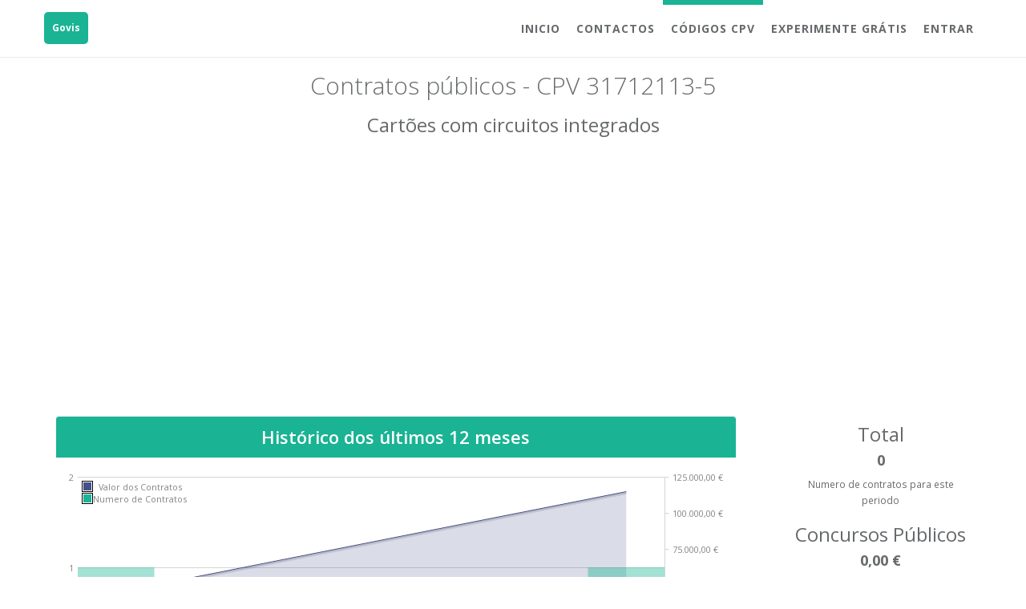

--- FILE ---
content_type: text/html; charset=UTF-8
request_url: https://www.govis.pt/codigos/cpv/31712113-5
body_size: 4121
content:



<!DOCTYPE html>
<html>

<head>
    <meta charset="utf-8">
    <meta http-equiv="X-UA-Compatible" content="IE=edge,chrome=1" />
    <meta name="viewport" content="width=device-width, initial-scale=1.0, maximum-scale=1.0, user-scalable=no">
    <meta name="description" content="Contratos públicos - CPV 31712113-5 - Govis">
    <meta name="author" content="JBay Solutions">

    <meta content='Contratos públicos - CPV 31712113-5 - Govis' property='og:title'>
    <meta content='http://www.govis.pt/assets/landingpage/img/laptop.png' property='og:image'>
    <meta content='Govis' property='og:site_name'>
    <meta content='website' property='og:type'>
    <meta content='Contratos públicos - CPV 31712113-5 - Govis' property='og:description'>
    <link rel="shortcut icon" type="image/x-icon" href="/assets/img/ae8287c1d65fc980806d87d9021e6c53-favicon.ico">

    <title>Contratos públicos - CPV 31712113-5 | Govis</title>


    <link href="/assets/landingpage/css/bootstrap.min.css" rel="stylesheet">
    <link href="/assets/landingpage/font-awesome/css/font-awesome.css" rel="stylesheet">

    <link href="/assets/landingpage/css/animate.min.css" rel="stylesheet">
    <link href="/assets/landingpage/css/style.css" rel="stylesheet">
    <link href="/assets/css/pnotify.custom.css" rel="stylesheet">
    <link href="/assets/css/govpub.css" rel="stylesheet">

    <link rel="shortcut icon" type="image/x-icon" href="/assets/img/ae8287c1d65fc980806d87d9021e6c53-favicon.ico">

    <!-- Data Tables -->

    <link href="/assets/css/plugins/dataTables/dataTables.bootstrap.css" rel="stylesheet">
    <link href="/assets/css/plugins/dataTables/dataTables.responsive.css" rel="stylesheet">
    <link href="/assets/css/plugins/dataTables/dataTables.tableTools.min.css" rel="stylesheet">
    <script src="/assets/landingpage/js/jquery-2.1.4.min.js"></script>
    <script src="/assets/js/ouibounce.min.js"></script>
    <script src="/assets/js/8e5690f2e6ba72ec9454cc7f64c5836e-pnotify.custom.min.js"></script>
    <script type="text/javascript" src="/assets/javascript/messages.js"></script>
    <script type="text/javascript" src="/assets/javascript/messages.js"></script>
    <script src="/assets/javascripts/finalvariables.js"></script>
    <script src="/assets/javascripts/common.js"></script>
    <script type="text/javascript" src="/assets/javascript/routesLanding.js"></script>
    <script src="/assets/js/vue/ae2fca1cfa0e31377819b1b0ffef704c-vue.min.js" type="text/javascript"></script>
    <script data-ad-client="ca-pub-1311169549359552" async src="https://pagead2.googlesyndication.com/pagead/js/adsbygoogle.js"></script>

    


    

    
        <!-- Google tag (gtag.js) -->
        <script async src="https://www.googletagmanager.com/gtag/js?id=G-DFT9H88K7J"></script>
        <script>
                window.dataLayer = window.dataLayer || [];
                function gtag(){dataLayer.push(arguments);}
                gtag('js', new Date());

                gtag('config', 'G-DFT9H88K7J');
        </script>
        



</head>

<body class="gray-bg">
    <div id="publicCpvContainer">
        <div class="navbar-wrapper">
            <nav class="navbar navbar-default navbar-fixed-top navbar-scroll" role="navigation">
                <div class="container">
                    <div class="navbar-header page-scroll">
                        <button type="button" class="navbar-toggle collapsed" data-toggle="collapse" data-target="#navbar" aria-expanded="false" aria-controls="navbar">
                            <span class="sr-only">Navegação</span>
                            <span class="icon-bar"></span>
                            <span class="icon-bar"></span>
                            <span class="icon-bar"></span>
                        </button>
                        <a class="navbar-brand" href="/">Govis</a>
                    </div>
                    <div id="navbar" class="navbar-collapse collapse">
                        <ul class="nav navbar-nav navbar-right">
                            <li><a class="" href="/">Inicio</a></li>
                            <li><a class="" href="/#contact">Contactos</a></li>
                            <li class="active"><a class="" href="/codigos/cpv">Códigos CPV</a></li>
                            <li><a class="" href="/signup">Experimente grátis</a></li>
                            <li><a class="" href="/secure">Entrar</a></li>
                        </ul>
                    </div>
                </div>
            </nav>
        </div>
        <br><br><br><br>
        <div class="middle-box text-center animated fadeInDown">
            <input type="hidden" ref="cpvcode" value="31712113-5"/>
        
            <h1>Contratos públicos - CPV 31712113-5</h1>

            <div class="container">
                <div class="row m-b-lg">
                    <div class="col-lg-12 wow">
                        
                        
                        <p style="font-size: 24px;margin-top: 10px;margin-bottom: 10px;font-weight: 500;line-height: 1.1;color: inherit;">Cartões com circuitos integrados</p>
                    </div>
                </div>
            </div>
            <div class="container">
                
                <div class="row m-b-lg">
                    <div class="col-lg-9 wow">
                        <ul class="pricing-plan list-unstyled" style="margin: 10px 0 0 0px;">
                            <li class="pricing-title">
                                Histórico dos últimos 12 meses
                            </li>
                            <li class="pricing-desc">
                                <div class="flot-chart">
                                    <div class="flot-chart-content" id="gov-twelve-month-progress-chart" style="height: 250px;"></div>
                                </div>
                            </li>
                        </ul>
                    </div>
                    <div class="col-lg-3">
                          <ul class="stat-list" style="list-style:none;">
                              <li>
                                  <h3 class="no-margins" >Total</h3>
                                  <h4 class="no-margins" style="font-weight: bold" id="twelvemonthsnumcontratos">0</h4>
                                  <small>Numero de contratos para este periodo</small>
                              </li>
                              <li>
                                  <h3 class="no-margins " >Concursos Públicos</h3>
                                  <h4 class="no-margins" style="font-weight: bold" id="twelvemonthsvalcon">0,00 €</h4>
                                  <small>Valor total para este periodo</small>
                              </li>
                              <li>
                                  <h3 class="no-margins "  >Adj. Directas</h3>
                                  <h4 class="no-margins" style="font-weight: bold" id="twelvemonthsvaladj">0,00 €</h4>
                                  <small>Valor total para este periodo</small>

                              </li>
                          </ul>
                      </div>
                </div>

                <div class="row m-b-lg">
                    <div class="col-lg-6 wow">
                        <ul class="pricing-plan list-unstyled" style="margin: 10px 0 0 0px;">
                            <li class="pricing-title">
                                Principais vendedores dos últimos 12 meses
                            </li>
                            <li  style="text-align: left;   padding: 0px 0px;" >


                                <table id="datatableseller" class="table table-striped table-bordered table-hover dataTables-example" >
                                    <thead>
                                        <tr>
                                            <th style="color: #666666;">NIF</th>
                                            <th style="color: #666666;">Empresa</th>
                                            <th style="color: #666666;">Contratos</th>
                                            <th style="color: #666666;">Valor Total</th>
                                        </tr>
                                    </thead>
                                    <tbody>
                                        <tr v-for="seller in top5Sellers">
                                            <td>
                                                <a href="#" @click.stop.prevent="openDetails(seller)">{{seller.nif}}</a>
                                            </td>
                                            <td>
                                                <a href="#" @click.stop.prevent="openDetails(seller)">{{seller.description}}</a>
                                            </td>
                                            <td style="color: #666;">
                                                {{seller.amount}}
                                            </td>
                                            <td class="text-nowrap" style="color: #666;">
                                                {{seller.valueLiteral}}
                                            </td>
                                        </tr>
                                    </tbody>
                                </table>
                            </li>
                        </ul>
                    </div>
                    <div class="col-lg-6 wow">
                        <ul class="pricing-plan list-unstyled" style="margin: 10px 0 0 0px;">
                            <li class="pricing-title">
                                Principais compradores dos últimos 12 meses
                            </li>

                            <li  style="text-align: left;   padding: 0px 0px;" >


                                <table id="datatablebuyer" class="table table-striped table-bordered table-hover dataTables-example" >
                                    <thead>
                                        <tr>
                                            <th style="color: #666666;">NIF</th>
                                            <th style="color: #666666;">Empresa</th>
                                            <th style="color: #666666;">Contratos</th>
                                            <th style="color: #666666;">Valor Total</th>
                                        </tr>
                                    </thead>
                                    <tbody>
                                        <tr v-for="buyer in top5Buyers">
                                            <td>
                                                <a href="#" @click.stop.prevent="openDetails(buyer.nif)">{{buyer.nif}}</a>
                                            </td>
                                            <td>
                                                <a href="#" @click.stop.prevent="openDetails(buyer.nif)">{{buyer.description}}</a>
                                            </td>
                                            <td style="color: #666;">
                                                {{buyer.amount}}
                                            </td>
                                            <td class="text-nowrap" style="color: #666;">
                                                {{buyer.valueLiteral}}
                                            </td>
                                        </tr>
                                    </tbody>
                                </table>
                            </li>
                        </ul>
                    </div>
                </div>

            </div>
        </div>


        <div class="middle-box text-center animated fadeInDown">
            <div class="error-desc">
                    <br/>
                    <a href="/codigos/cpv" class="btn btn-primary m-t"><span class="fa fa-chevron-left"></span> Voltar</a>
            </div>
            <br/>
            <br/>
            <br/>
        </div>
        
<section id="contact" class="gray-section contact">
    <div class="container">
        <div class="row">
            <div class="social">
                <a href="https://twitter.com/"
                    onclick="popUp=window.open(
                        'https://twitter.com/share?url=https://www.govis.pt/&amp;text=Govis:%20Estat&#237;sticas%20e%20contratos%20com%20organismos%20p&#250;blicos',
                        'popupwindow',
                        'scrollbars=yes,width=800,height=400');
                        popUp.focus();
                        return false;" class="scrollpoint sp-effect3"><i class="fa fa-twitter fa-lg"></i></a>
                <a href="http://www.linkedin.com/"
                    onclick="popUp=window.open(
                        'https://www.linkedin.com/shareArticle?mini=true&url=https://www.govis.pt/&title=Govis&summary=Govis:%20Estat&#237;sticas%20e%20contratos%20com%20organismos%20p&#250;blicos',
                        'popupwindow',
                        'scrollbars=yes,width=800,height=400');
                        popUp.focus();
                        return false"
                    class="scrollpoint sp-effect3"><i class="fa fa-linkedin fa-lg"></i></a>
                <a href="https://www.facebook.com/"
                    onclick="popUp=window.open(
                        'https://www.facebook.com/sharer.php?u=https://www.govis.pt/',
                        'popupwindow',
                        'scrollbars=yes,width=800,height=400');
                        popUp.focus();
                        return false;"
                    class="scrollpoint sp-effect3"><i class="fa fa-facebook fa-lg"></i></a>
            </div>
        </div>
        <div class="row m-b-lg">
            <div class="col-lg-12 text-center">
                <div class="navy-line"></div>
                <h1>Contactos</h1>
            </div>
        </div>
        <div class="row m-b-lg">
            <div class="col-lg-3 col-lg-offset-3">
                <address>
                    <strong><span class="navy">JBay Solutions Lda.</span></strong><br/>
                    Rua  Basílio Teles, 35 - 7º Piso<br/>
                    1070-020 Lisboa<br/>
                    Portugal<br/>
                    
                </address>
            </div>
            <div class="col-lg-4">
                <p class="text-color">
                    
                </p>
            </div>
        </div>
        <div class="row">
            <div class="col-lg-12 text-center">
                <a href="mailto:info@jbaysolutions.com" class="btn btn-primary">Envie-nos um Email</a>
                
            </div>
        </div>
        <div class="row">
            <div class="col-lg-8 col-lg-offset-2 text-center m-t-lg m-b-lg">
                <p><strong>&copy; 2015 JBay Solutions Lda.</strong><br/> </p>
            </div>
        </div>
        
    </div>
</section>

        <div class="modal fade" id="regModal">
          <div class="modal-dialog modal-lg">
            <div class="modal-content">
              <div class="modal-header">
                <button type="button" class="close" data-dismiss="modal" aria-label="Close"><span aria-hidden="true">&times;</span></button>
                <h4 class="modal-title" style="font-size: 21px; font-weight: bold;">Informação apenas disponível para utilizadores registados</h4>
              </div>
              <div class="modal-body">
                    <p style="color: #666666; font-size: 18px;">Já está registado? Faça login <a :href="getCompanyUrl">aqui</a></p>
                    <br>
                    <p style="color: #666666; font-size: 18px;">Ainda não está registado? <a href="/signup">Experimente grátis durante 30 dias!</a></p>
              </div>
              <div class="modal-footer">
                <button type="button" class="btn btn-default" data-dismiss="modal">Fechar</button>
              </div>
            </div>
          </div>
        </div>
    
        <div id="unbounce-container">
            <div class="modal fade" id="unbounceModal">
              <div class="modal-dialog modal-lg">
                <div class="modal-content">
                  <div class="modal-header">
                    <button type="button" class="close" data-dismiss="modal" aria-label="Close"><span aria-hidden="true">&times;</span></button>
                    <h4 class="modal-title" style="font-size: 21px; font-weight: bold;">Não encontrou o que procura? Indique-nos que informação deseja!</h4>
                  </div>
                  <div class="modal-body">
                        <p style="color: #666666; font-size: 18px;">Indique-nos em que pretende usar o CPV 31712113-5 e que informação gostaria de poder consultar sobre este.</p>
                      <br>
                        <form action="#" id="feedbackForm" onsubmit="return unbounceUser();">
                            <input id="cpvDetail" type="hidden" value="31712113-5 Cartões com circuitos integrados"/>
                            <div class="form-group">
                                <div class="radio">
                                    <label>
                                        <input type="radio" name="unbounceRadios" id="optionsRadios1" value="Quero concorrer a um concurso público para este CPV" checked>
                                        Quero concorrer a um concurso público para este CPV

                                    </label>
                                </div>
                                <div class="radio">
                                    <label>
                                        <input type="radio" name="unbounceRadios" id="optionsRadios2" value="Quero saber que empresas concorreram a concursos públicos para este CPV">
                                        Quero saber que empresas concorreram a concursos públicos para este CPV
                                    </label>
                                </div>
                                <div class="radio">
                                    <label>
                                        <input type="radio" name="unbounceRadios" id="optionsRadios3" value="Quero saber que empresas publicaram anúncios de concursos públicos para este CPV">
                                        Quero saber que empresas publicaram anúncios de concursos públicos para este CPV
                                    </label>
                                </div>
                                <div class="radio">
                                    <label>
                                        <input type="radio" name="unbounceRadios" id="optionsRadios4" value="Outro (Indique-nos qual na caixa abaixo)">
                                        Outro (Indique-nos qual na caixa abaixo)
                                    </label>
                                </div>
                            </div>
                            <div class="form-group">
                                <textarea class="form-control" id="unbounceDesc" placeholder="O que é Govis pode disponibilizar sobre este código CPV para o ajudar?" rows="3" maxlength="200"></textarea>
                            </div>
                        </form>
                  </div>
                  <div class="modal-footer">
                    <button type="button" class="btn btn-default" data-dismiss="modal">Fechar</button>
                    <button type="submit" form="feedbackForm"  class="btn btn-primary">Enviar feedback</button>
                  </div>
                </div><!-- /.modal-content -->
              </div><!-- /.modal-dialog -->
            </div>
        </div>
    </div>

    <!-- Mainly scripts -->
    <script src="/assets/landingpage/js/bootstrap.min.js"></script>

    <!-- Custom and plugin javascript -->
    <script src="/assets/landingpage/js/wow.min.js"></script>
    <script src="/assets/landingpage/js/inspinia.js"></script>

    <!-- Data Tables -->
    <script src="/assets/js/plugins/dataTables/jquery.dataTables.min.js"></script>
    <script src="/assets/js/plugins/dataTables/dataTables.bootstrap.js"></script>
    <script src="/assets/js/plugins/dataTables/dataTables.responsive.js"></script>
    <script src="/assets/js/plugins/dataTables/dataTables.tableTools.min.js"></script>

    <script src="/assets/js/plugins/flot/jquery.flot.js"></script>
    <script src="/assets/js/plugins/flot/jquery.flot.tooltip.min.js"></script>
    <script src="/assets/js/plugins/flot/jquery.flot.spline.js"></script>
    <script src="/assets/js/plugins/flot/jquery.flot.resize.js"></script>
    <script src="/assets/js/plugins/flot/jquery.flot.pie.js"></script>
    <script src="/assets/js/plugins/flot/jquery.flot.symbol.js"></script>
    <script src="/assets/js/bootbox.min.js"></script>

    <script src="/assets/landingpage/js/validate/jquery.validate.min.js"></script>
    <script src="/assets/javascripts/c0fdf763bc17ebc3cb8ac25452684113-publicCpvPage.js"></script>

    
</body>
</html>


--- FILE ---
content_type: text/html; charset=utf-8
request_url: https://www.google.com/recaptcha/api2/aframe
body_size: 249
content:
<!DOCTYPE HTML><html><head><meta http-equiv="content-type" content="text/html; charset=UTF-8"></head><body><script nonce="pBPic8HG7iIgQXGmw8rN4g">/** Anti-fraud and anti-abuse applications only. See google.com/recaptcha */ try{var clients={'sodar':'https://pagead2.googlesyndication.com/pagead/sodar?'};window.addEventListener("message",function(a){try{if(a.source===window.parent){var b=JSON.parse(a.data);var c=clients[b['id']];if(c){var d=document.createElement('img');d.src=c+b['params']+'&rc='+(localStorage.getItem("rc::a")?sessionStorage.getItem("rc::b"):"");window.document.body.appendChild(d);sessionStorage.setItem("rc::e",parseInt(sessionStorage.getItem("rc::e")||0)+1);localStorage.setItem("rc::h",'1769103061673');}}}catch(b){}});window.parent.postMessage("_grecaptcha_ready", "*");}catch(b){}</script></body></html>

--- FILE ---
content_type: text/css; charset=UTF-8
request_url: https://www.govis.pt/assets/css/govpub.css
body_size: 1344
content:
[v-cloak] {display: none}

.logo-element-main {
    text-align: center;
    font-size: 18px;
    font-weight: 600;
    color: #1ab394;
    /*padding: 18px 0;*/
}

/*body.mini-navbar .logo-element-main {
    display: none;
}*/

.specialnowrap {
    white-space:nowrap
}

.pull-right-tablecell {
    text-align: right;
}

.span-center {
    text-align: center;
    padding-bottom: 10px;
}

a {
    /*color: #666666; /*#1ab394;*/
    text-decoration: dashed;
}

.special-vcenter {
    display: inline-block;
    vertical-align: middle;
    float: none;
}

ul.dropdown-menu-backcolor {
    background-color: #1ab394;
}

ul.dropdown-menu-backcolor li {
    color: #ffffff;
}


/******** v-tooltip ****************/
.tooltip {
    display: block !important;
    z-index: 10000;
}

.tooltip .tooltip-inner {
    background: black;
    color: white;
    border-radius: 16px;
    padding: 5px 10px 4px;
}

.tooltip .tooltip-arrow {
    width: 0;
    height: 0;
    border-style: solid;
    position: absolute;
    margin: 5px;
    border-color: black;
    z-index: 1;
}

.tooltip[x-placement^="top"] {
    margin-bottom: 5px;
}

.tooltip[x-placement^="top"] .tooltip-arrow {
    border-width: 5px 5px 0 5px;
    border-left-color: transparent !important;
    border-right-color: transparent !important;
    border-bottom-color: transparent !important;
    bottom: -5px;
    left: calc(50% - 5px);
    margin-top: 0;
    margin-bottom: 0;
}

.tooltip[x-placement^="bottom"] {
    margin-top: 5px;
}

.tooltip[x-placement^="bottom"] .tooltip-arrow {
    border-width: 0 5px 5px 5px;
    border-left-color: transparent !important;
    border-right-color: transparent !important;
    border-top-color: transparent !important;
    top: -5px;
    left: calc(50% - 5px);
    margin-top: 0;
    margin-bottom: 0;
}

.tooltip[x-placement^="right"] {
    margin-left: 5px;
}

.tooltip[x-placement^="right"] .tooltip-arrow {
    border-width: 5px 5px 5px 0;
    border-left-color: transparent !important;
    border-top-color: transparent !important;
    border-bottom-color: transparent !important;
    left: -5px;
    top: calc(50% - 5px);
    margin-left: 0;
    margin-right: 0;
}

.tooltip[x-placement^="left"] {
    margin-right: 5px;
}

.tooltip[x-placement^="left"] .tooltip-arrow {
    border-width: 5px 0 5px 5px;
    border-top-color: transparent !important;
    border-right-color: transparent !important;
    border-bottom-color: transparent !important;
    right: -5px;
    top: calc(50% - 5px);
    margin-left: 0;
    margin-right: 0;
}

.tooltip.popover .popover-inner {
    background: #f9f9f9;
    color: black;
    padding: 24px;
    border-radius: 5px;
    box-shadow: 0 5px 30px rgba(black, .1);
}

.tooltip.popover .popover-arrow {
    border-color: #f9f9f9;
}

.tooltip[aria-hidden='true'] {
    visibility: hidden;
    opacity: 0;
    transition: opacity .15s, visibility .15s;
}

.tooltip[aria-hidden='false'] {
    visibility: visible;
    opacity: 1;
    transition: opacity .15s;
}

/******** v-tooltip END ****************/


/***************************************/
/*
 * CSS only Tooltip Styles
 */

/* Add this attribute to the element that needs a tooltip */
[data-tooltip] {
    position: relative !important;
    z-index: 2 !important;
    cursor: pointer !important;
}

/* Hide the tooltip content by default */
[data-tooltip]:before,
[data-tooltip]:after {
    visibility: hidden;
    -ms-filter: "progid:DXImageTransform.Microsoft.Alpha(Opacity=0)";
    filter: progid: DXImageTransform.Microsoft.Alpha(Opacity=0);
    opacity: 0;
    pointer-events: none;
}

/* Position tooltip above the element */
[data-tooltip]:before {
    position: absolute !important;
    bottom: 150%;
    left: 50%;
    margin-bottom: 5px !important;
    margin-left: -100px !important;
    padding: 7px !important;
    width: 200px;
    -webkit-border-radius: 3px;
    -moz-border-radius: 3px;
    border-radius: 3px;
    background-color: #000 !important;
    background-color: hsla(0, 0%, 20%, 0.9) !important;
    color: #fff;
    content: attr(data-tooltip) !important;
    text-align: center;
    font-size: 14px;
    line-height: 1.2;
}

/* Triangle hack to make tooltip look like a speech bubble */
[data-tooltip]:after {
    position: absolute;
    bottom: 150%;
    left: 50%;
    margin-left: -5px;
    width: 0;
    border-top: 5px solid #000;
    border-top: 5px solid hsla(0, 0%, 20%, 0.9);
    border-right: 5px solid transparent;
    border-left: 5px solid transparent;
    content: " ";
    font-size: 0;
    line-height: 0;
}

/* Show tooltip content on hover */
[data-tooltip]:hover:before,
[data-tooltip]:hover:after {
    display: inline-block;
    white-space: pre-wrap;
    visibility: visible;
    -ms-filter: "progid:DXImageTransform.Microsoft.Alpha(Opacity=100)";
    filter: progid: DXImageTransform.Microsoft.Alpha(Opacity=100);
    opacity: 1;
}

/*
 * CSS only Tooltip Styles END */
/***************************************/


.providers {
    list-style: none;
    padding: 0;
}

--- FILE ---
content_type: application/javascript; charset=UTF-8
request_url: https://www.govis.pt/assets/js/plugins/flot/jquery.flot.symbol.js
body_size: 766
content:
/* Flot plugin that adds some extra symbols for plotting points.

 Copyright (c) 2007-2014 IOLA and Ole Laursen.
 Licensed under the MIT license.

 The symbols are accessed as strings through the standard symbol options:

 series: {
 points: {
 symbol: "square" // or "diamond", "triangle", "cross"
 }
 }

 */

(function ($) {
    function processRawData(plot, series, datapoints) {
        // we normalize the area of each symbol so it is approximately the
        // same as a circle of the given radius

        var handlers = {
            square: function (ctx, x, y, radius, shadow) {
                // pi * r^2 = (2s)^2  =>  s = r * sqrt(pi)/2
                var size = radius * Math.sqrt(Math.PI) / 2;
                ctx.rect(x - size, y - size, size + size, size + size);
            },
            diamond: function (ctx, x, y, radius, shadow) {
                // pi * r^2 = 2s^2  =>  s = r * sqrt(pi/2)
                var size = radius * Math.sqrt(Math.PI / 2);
                ctx.moveTo(x - size, y);
                ctx.lineTo(x, y - size);
                ctx.lineTo(x + size, y);
                ctx.lineTo(x, y + size);
                ctx.lineTo(x - size, y);
            },
            triangle: function (ctx, x, y, radius, shadow) {
                // pi * r^2 = 1/2 * s^2 * sin (pi / 3)  =>  s = r * sqrt(2 * pi / sin(pi / 3))
                var size = radius * Math.sqrt(2 * Math.PI / Math.sin(Math.PI / 3));
                var height = size * Math.sin(Math.PI / 3);
                ctx.moveTo(x - size/2, y + height/2);
                ctx.lineTo(x + size/2, y + height/2);
                if (!shadow) {
                    ctx.lineTo(x, y - height/2);
                    ctx.lineTo(x - size/2, y + height/2);
                }
            },
            cross: function (ctx, x, y, radius, shadow) {
                // pi * r^2 = (2s)^2  =>  s = r * sqrt(pi)/2
                var size = radius * Math.sqrt(Math.PI) / 2;
                ctx.moveTo(x - size, y - size);
                ctx.lineTo(x + size, y + size);
                ctx.moveTo(x - size, y + size);
                ctx.lineTo(x + size, y - size);
            }
        };

        var s = series.points.symbol;
        if (handlers[s])
            series.points.symbol = handlers[s];
    }

    function init(plot) {
        plot.hooks.processDatapoints.push(processRawData);
    }

    $.plot.plugins.push({
        init: init,
        name: 'symbols',
        version: '1.0'
    });
})(jQuery);


--- FILE ---
content_type: application/javascript; charset=UTF-8
request_url: https://www.govis.pt/assets/javascripts/finalvariables.js
body_size: 377
content:

var datatableLanguage = {
    "lengthMenu": Messages("datatables.label.lengthmenu"),
    "zeroRecords": Messages("datatables.label.zeroRecords"),
    "info": Messages("datatables.label.info"),
    "infoEmpty": Messages("datatables.label.infoEmpty"),
    "infoFiltered": Messages("datatables.label.infoFiltered"),
    "loadingRecords": Messages("datatables.label.loadingRecords") ,
    "processing": Messages("datatables.label.processing") ,

    "search": Messages("datatables.label.search") ,
    "paginate": {
        "first" : Messages("datatables.label.paginate.first"),
        "last" : Messages("datatables.label.paginate.last"),
        "next" : Messages("datatables.label.paginate.next"),
        "previous" : Messages("datatables.label.paginate.previous")
    }
};

var tableTools =  {
    "sSwfPath": "/assets/swf/copy_csv_xls_pdf.swf",
    "aButtons": [
        {
            "sExtends": "copy"
        },
        {
            "sExtends": "csv"
        },
        {
            "sExtends": "xls"
        },
        {
            "sExtends": "pdf"
        },
        {
            "sExtends": "print",
            "sInfo": "<h1>" +Messages("tabletools.title") + "</h1>"+Messages("tabletools.message")
        }
    ]
};


--- FILE ---
content_type: text/javascript
request_url: https://www.govis.pt/assets/javascript/routesLanding.js
body_size: 874
content:
var jsRoutes = {}; (function(_root){
var _nS = function(c,f,b){var e=c.split(f||"."),g=b||_root,d,a;for(d=0,a=e.length;d<a;d++){g=g[e[d]]=g[e[d]]||{}}return g}
var _qS = function(items){var qs = ''; for(var i=0;i<items.length;i++) {if(items[i]) qs += (qs ? '&' : '') + items[i]}; return qs ? ('?' + qs) : ''}
var _s = function(p,s){return p+((s===true||(s&&s.secure))?'s':'')+'://'}
var _wA = function(r){return {ajax:function(c){c=c||{};c.url=r.url;c.type=r.method;return jQuery.ajax(c)}, method:r.method,type:r.method,url:r.url,absoluteURL: function(s){return _s('http',s)+'www.govis.pt'+r.url},webSocketURL: function(s){return _s('ws',s)+'www.govis.pt'+r.url}}}
_nS('controllers.LandingPageController'); _root['controllers']['LandingPageController']['preRegiter'] = 
        function(email0,description1) {
          return _wA({method:"POST", url:"/" + "preregisto" + _qS([(function(k,v) {return encodeURIComponent(k)+'='+encodeURIComponent(v)})("email", email0), (function(k,v) {return encodeURIComponent(k)+'='+encodeURIComponent(v)})("description", description1)])})
        }
      ;
_nS('controllers.LandingPageController'); _root['controllers']['LandingPageController']['sendFeedback'] = 
        function(cpvDetail0,radio1,description2) {
          return _wA({method:"POST", url:"/" + "enviarfeedback" + _qS([(function(k,v) {return encodeURIComponent(k)+'='+encodeURIComponent(v)})("cpvDetail", cpvDetail0), (function(k,v) {return encodeURIComponent(k)+'='+encodeURIComponent(v)})("radio", radio1), (function(k,v) {return encodeURIComponent(k)+'='+encodeURIComponent(v)})("description", description2)])})
        }
      ;
_nS('controllers.LandingPageController'); _root['controllers']['LandingPageController']['finishRegistration'] = 
        function(email0) {
          return _wA({method:"GET", url:"/" + "registado" + _qS([(function(k,v) {return encodeURIComponent(k)+'='+encodeURIComponent(v)})("email", email0)])})
        }
      ;
_nS('controllers.LandingPageController'); _root['controllers']['LandingPageController']['publicCpvPage'] = 
        function(cpvcode0) {
          return _wA({method:"GET", url:"/" + "codigos/cpv/" + encodeURIComponent((function(k,v) {return v})("cpvcode", cpvcode0))})
        }
      ;
_nS('controllers.LandingPageController'); _root['controllers']['LandingPageController']['handleCpvTable'] = 
        function() {
          return _wA({method:"GET", url:"/" + "operation/codigos/cpv"})
        }
      ;
_nS('controllers.LandingPageController'); _root['controllers']['LandingPageController']['getLandingPageCPV12MonthHistory'] = 
        function(cpv0) {
          return _wA({method:"GET", url:"/" + "operation/cpv/12monthstat" + _qS([(function(k,v) {return encodeURIComponent(k)+'='+encodeURIComponent(v)})("cpv", cpv0)])})
        }
      ;
_nS('controllers.LandingPageController'); _root['controllers']['LandingPageController']['getLandingPageTop5Seller'] = 
        function(cpv0) {
          return _wA({method:"GET", url:"/" + "operation/cpv/top5seller" + _qS([(function(k,v) {return encodeURIComponent(k)+'='+encodeURIComponent(v)})("cpv", cpv0)])})
        }
      ;
_nS('controllers.LandingPageController'); _root['controllers']['LandingPageController']['getLandingPageTop5BuyerByValue'] = 
        function(cpv0) {
          return _wA({method:"GET", url:"/" + "operation/cpv/top5buyer" + _qS([(function(k,v) {return encodeURIComponent(k)+'='+encodeURIComponent(v)})("cpv", cpv0)])})
        }
      ;
_nS('controllers.LandingPageController'); _root['controllers']['LandingPageController']['getLandingPageCpvTotals'] = 
        function(cpv0) {
          return _wA({method:"GET", url:"/" + "operation/cpv/totalslp" + _qS([(function(k,v) {return encodeURIComponent(k)+'='+encodeURIComponent(v)})("cpv", cpv0)])})
        }
      ;
_nS('controllers.GovPubController'); _root['controllers']['GovPubController']['getCompany'] = 
        function(nif0) {
          return _wA({method:"GET", url:"/" + "secure/company/" + encodeURIComponent((function(k,v) {return v})("nif", nif0))})
        }
      ;
})(jsRoutes)

--- FILE ---
content_type: application/javascript; charset=UTF-8
request_url: https://www.govis.pt/assets/javascripts/c0fdf763bc17ebc3cb8ac25452684113-publicCpvPage.js
body_size: 2267
content:
/*jshint esnext: true */

$(document).ready(function() {
        $('[data-toggle="popover"]').popover();

        /*$('#regModal').on('hidden.bs.modal', function (e) {
            removeRegisterToUrl();
        })*/
        $("#preRegisterForm").validate();
    }
);

var _ouibounce = ouibounce(document.getElementById('ouibounce-container'), {
    aggressive: true,
    timer: 0,
    callback: function() {
        $("#unbounceModal").modal("show");
    }
});


function findSelection(rad_name) {
    const rad_val = document.querySelector('input[name=' + rad_name + ']:checked');
    return (rad_val ? rad_val.value : "");
}

function unbounceUser(){
    var radioSelection = findSelection("unbounceRadios");

    jsRoutes.controllers.LandingPageController.sendFeedback($("#cpvDetail").val(), radioSelection, $("#unbounceDesc").val()).ajax({
        beforeSend: function () {
            $("#unbounceModal" ).modal("hide");
        },
        success: function (result, status, xhr) {
        },
        error: function (xhr, status, error) {
        },
        complete: function (xhr, status) {
            bootbox.alert("<h3>O seu feedback é muito importante para nós, obrigado!</h3>");
        }
    });
}

new Vue({
    el: "#publicCpvContainer",

    data: {
        cpvCode: null,
        userId: null,
        top5Sellers: [],
        top5Buyers: [],
        selNif: null,
        selIdCompanyVariance: null,
    },
    mounted: function() {
        this.userId = this.$refs.userid !== undefined ? this.$refs.userid.value : null;
        this.cpvCode = this.$refs.cpvcode.value;
        this.loadData();
    },
    computed: {
        getCompanyUrl: function() {
            if (this.selfNif === "-" && this.selIdCompanyVariance) {
                return jsRoutes.controllers.GovPubController.getCompanyById(this.selIdCompanyVariance).url;
            } else {
                return jsRoutes.controllers.GovPubController.getCompany(this.selNif).url;
            }
        },
    },
    methods: {
        loadData: function() {
            this.worktwelvemonthsChart();
            this.worktopseller();
            this.worktopbuyer();
            this.worktops();
        },
        openDetails: function(company) {
            if (this.userId !== null) {
                if (company.nif === "-" && company.idCompanyVariance) {
                    window.location.href = jsRoutes.controllers.GovPubController.getCompanyById(company.idCompanyVariance).url;
                } else {
                    console.log("OPEN COMPANY " + company.nif);
                    window.location.href = jsRoutes.controllers.GovPubController.getCompany(company.nif).url;
                }
            } else {
                this.selNif = company.nif;
                this.selIdCompanyVariance = company.idCompanyVariance;
                $("#regModal" ).modal("show");
            }
        },
        worktopbuyer: function() {
            var self = this;
            jsRoutes.controllers.LandingPageController.getLandingPageTop5BuyerByValue(this.cpvCode).ajax({
                beforeSend: function () {
                },
                success: function (result, status, xhr) {
                    self.top5Buyers = xhr.responseJSON;
                },
                error: function (xhr, status, error) {
                    // showPopup("Erro", xhr.responseText ) ;
                },
                complete: function (xhr, status) {
                }
            });
        },
        worktops: function() {
            jsRoutes.controllers.LandingPageController.getLandingPageCpvTotals(this.cpvCode).ajax({
                    beforeSend: function() {},
                    success: function(result,status,xhr) {
                        var rawData = JSON.parse(xhr.responseText);
                        $("#twelvemonthsnumcontratos" ).text( rawData.total );
                        $("#twelvemonthsvalcon" ).text( rawData.totalconc );
                        $("#twelvemonthsvaladj" ).text( rawData.totaladj );

                    },
                    error: function(xhr,status,error) {
                        // showPopup("Erro", xhr.responseText ) ;
                    },
                    complete: function(xhr, status) {
                    }
                }
            );
        },
        worktopseller: function() {
            var self = this;
            jsRoutes.controllers.LandingPageController.getLandingPageTop5Seller( this.cpvCode ).ajax({
                    beforeSend: function() {},
                    success: function(result,status,xhr) {
                        self.top5Sellers = xhr.responseJSON;
                    },
                    error: function(xhr,status,error) {
                        // showPopup("Erro", xhr.responseText ) ;
                    },
                    complete: function(xhr, status) {
                    }
                }
            );
        },
        worktwelvemonthsChart: function( ){
            var self = this;
            jsRoutes.controllers.LandingPageController.getLandingPageCPV12MonthHistory( this.cpvCode ).ajax({
                    beforeSend: function() {},
                    success: function(result,status,xhr) {
                        var rawData = JSON.parse(xhr.responseText);
                        var numeroContractos = [];
                        var valorContractos = [];

                        for(var i in rawData)
                        {
                            valorContractos.push([rawData[i].date, rawData[i].value]);
                            numeroContractos.push([rawData[i].date, rawData[i].amount]);
                        }
                        self.privateGenerateTwelveMonthChart(valorContractos, numeroContractos);
                    },
                    error: function(xhr,status,error) {
                        // showPopup("Erro", xhr.responseText ) ;
                    },
                    complete: function(xhr, status) {
                    }
                }
            );
        },
        privateGenerateTwelveMonthChart: function(valorContractos, numeroContractos) {
            var dataset = [
                {
                    label: "Valor dos Contratos",
                data: valorContractos,
                yaxis: 2,
                color: "#464f88",
                lines: {
                lineWidth:1,
                    show: true,
                    fill: true,
                    fillColor: {
                    colors: [{
                        opacity: 0.2
                    }, {
                        opacity: 0.2
                    }]
                }
            },
            splines: {
                show: false,
                    tension: 0.6,
                    lineWidth: 1,
                    fill: 0.1
            },
        } ,
            {
                label: "Numero de Contratos",
                data: numeroContractos,
                color: "#1ab394",
                bars: {
                show: true,
                    align: "center",
                    barWidth: 24 * 60 * 60 * 18000,
                    lineWidth:0
            }

            }
        ];


            var options = {
                xaxis: {
                    mode: "time",
                    tickSize: [1, "month"],
                    tickLength: 0,
                    monthNames: ["Jan","Fev","Mar","Abr","Mai","Jun","Jul","Ago","Set","Out","Nov","Dez"],
                    axisLabel: "Data",
                    axisLabelUseCanvas: true,
                    axisLabelFontSizePixels: 12,
                    axisLabelFontFamily: 'Arial',
                    axisLabelPadding: 10,
                    color: "#838383"
                },
                yaxes: [{
                    position: "left",
                    color: "#838383",
                    tickDecimals: 0,
                    axisLabelUseCanvas: true,
                    axisLabelFontSizePixels: 12,
                    axisLabelFontFamily: 'Arial',
                    axisLabelPadding: 3
                }, {
                    position: "right",
                    color: "#838383",
                    axisLabelUseCanvas: true,
                    axisLabelFontSizePixels: 12,
                    axisLabelFontFamily: ' Arial',
                    axisLabelPadding: 67 ,
                    tickFormatter: function (val, axis) {
                        return "<div class=\"text-nowrap\">"+formatMoneyEuros(val)+"</div>";
                    }
                }
                ],
                legend: {
                    noColumns: 1,
                    labelBoxBorderColor: "#000000",
                    position: "nw"
                },
                grid: {
                    hoverable: true,
                    clickable: true,
                    tickColor: "#D4D4D4",
                    borderWidth:0,
                    color: '#838383'
                },
                tooltip: true,
                tooltipOpts: {
                    content: "<b>%s</b> para <b>%x</b> <br/><center><b>%y</b></center>",
                    xDateFormat: "%y-%0m",

                    onHover: function(flotItem, $tooltipEl) {
                        // console.log(flotItem, $tooltipEl);
                    }
                }
            };

            $.plot($("#gov-twelve-month-progress-chart"), dataset, options);
        }

    }
});
